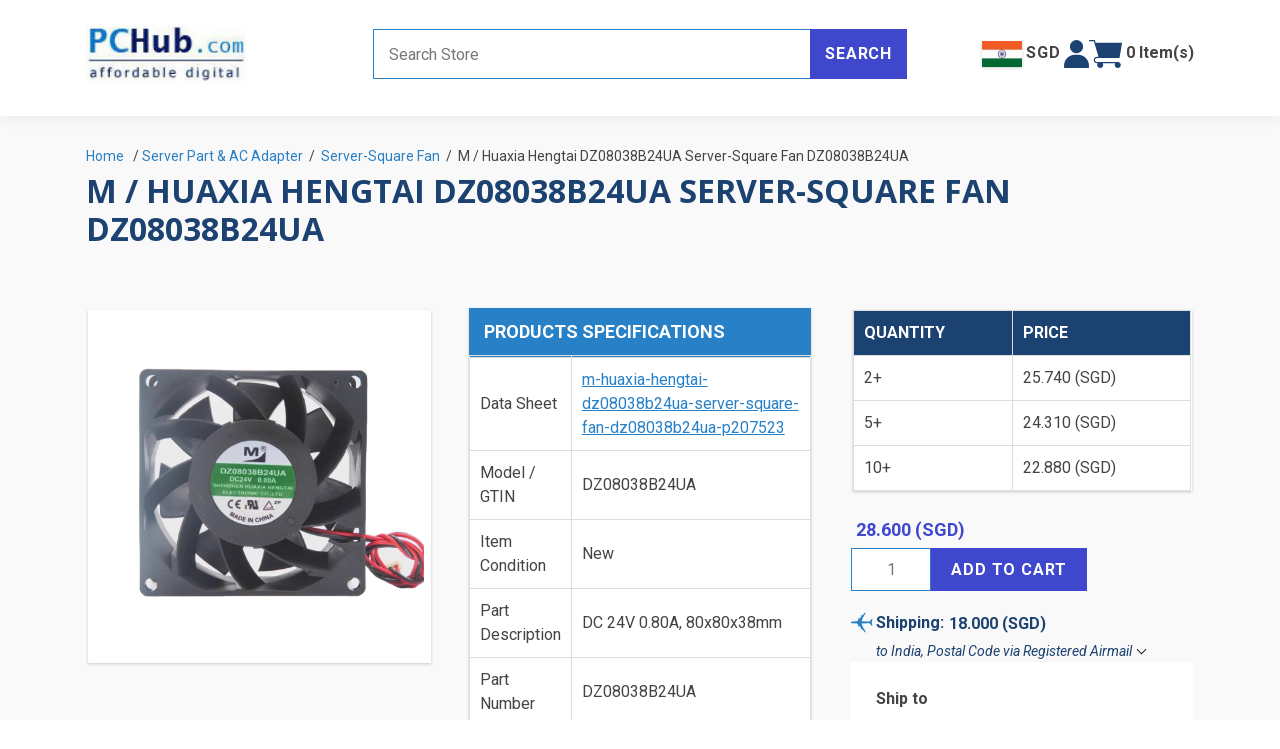

--- FILE ---
content_type: text/html; charset=utf-8
request_url: https://pchub.com/m-huaxia-hengtai-dz08038b24ua-server-square-fan-dz08038b24ua-p207523
body_size: 25451
content:


<!DOCTYPE html>
<html lang="en" dir="ltr" class="html-product-details-page">
<head>
    <title>DZ08038B24UA DZ08038B24UA. PcHub.com - Laptop parts , Laptop spares , Server parts &amp; Automation</title>
    <meta http-equiv="Content-type" content="text/html;charset=UTF-8" />
    <meta name="description" content="DC 24V 0.80A, 80x80x38mm DZ08038B24UA M / Huaxia Hengtai DZ08038B24UA 220V 0.10A, 110x110x25, 2W Server-Square Fan" />
    <meta name="keywords" content="DZ08038B24UA" />
    <meta name="generator" content="nopCommerce" />
    <meta name="viewport" content="width=device-width, initial-scale=1" />
    <meta property="og:type" content="product" />
<meta property="og:title" content="M / Huaxia Hengtai DZ08038B24UA Server-Square Fan DZ08038B24UA" />
<meta property="og:description" content="DC 24V 0.80A, 80x80x38mm DZ08038B24UA M / Huaxia Hengtai DZ08038B24UA 220V 0.10A, 110x110x25, 2W Server-Square Fan" />
<meta property="og:image" content="https://pchub.com/images/thumbs/0459890_m-huaxia-hengtai-dz08038b24ua-server-square-fan-dz08038b24ua_550.png" />
<meta property="og:image:url" content="https://pchub.com/images/thumbs/0459890_m-huaxia-hengtai-dz08038b24ua-server-square-fan-dz08038b24ua_550.png" />
<meta property="og:url" content="https://pchub.com/m-huaxia-hengtai-dz08038b24ua-server-square-fan-dz08038b24ua-p207523" />
<meta property="og:site_name" content="PcHub.com - Spare Parts for Laptops, Servers &amp; Automation" />
<meta property="twitter:card" content="summary" />
<meta property="twitter:site" content="PcHub.com - Spare Parts for Laptops, Servers &amp; Automation" />
<meta property="twitter:title" content="M / Huaxia Hengtai DZ08038B24UA Server-Square Fan DZ08038B24UA" />
<meta property="twitter:description" content="DC 24V 0.80A, 80x80x38mm DZ08038B24UA M / Huaxia Hengtai DZ08038B24UA 220V 0.10A, 110x110x25, 2W Server-Square Fan" />
<meta property="twitter:image" content="https://pchub.com/images/thumbs/0459890_m-huaxia-hengtai-dz08038b24ua-server-square-fan-dz08038b24ua_550.png" />
<meta property="twitter:url" content="https://pchub.com/m-huaxia-hengtai-dz08038b24ua-server-square-fan-dz08038b24ua-p207523" />

    



    <link rel="stylesheet" type="text/css" href="/lib_npm/jquery-ui-dist/jquery-ui.min.css?v=Rs_w-5iwyMGw2KnSrONrDw3mnQo" />
<link rel="stylesheet" type="text/css" href="/Themes/DefaultClean/Content/css/styles.css?v=X2sHpFHmGrwBlwXtQp-wI_SvV4M" />
<link rel="stylesheet" type="text/css" href="/Themes/DefaultClean/Content/css/simplebar.css?v=lEqRIc56qw6ThG8zHZSFpVQqBFA" />
<link rel="stylesheet" type="text/css" href="/Themes/DefaultClean/Content/css/owl.theme.default.min.css?v=2shwMdnr9lUf4t0WM1G8uNkfmYQ" />
<link rel="stylesheet" type="text/css" href="/Themes/DefaultClean/Content/css/owl.carousel.min.css?v=rqqSaDY_CMndrnHOximTDwMAY2g" />
<link rel="stylesheet" type="text/css" href="/Themes/DefaultClean/Content/css/bootstrap.min.css?v=uWpGye57ZCqDtqNJhvX_reEUhow" />
<link rel="stylesheet" type="text/css" href="/Themes/DefaultClean/Content/css/pchub_styles.css?v=ujacUm-5QHBIP_jwgPyUYhfCqEI" />
<link rel="stylesheet" type="text/css" href="/Themes/DefaultClean/Content/css/pchub_responsive.css?v=BWVe3t4c8xMroMmVsB8N2FzFkWc" />
<link rel="stylesheet" type="text/css" href="/lib_npm/magnific-popup/magnific-popup.css?v=0mkU5HApUs1fnhxhBVHPHxvlOhA" />
<link rel="stylesheet" type="text/css" href="/Plugins/panoRazzi.nopLunr/Content/noplunr/noplunr.css?v=m-C3aJ4ws3gL8deg1B4wSkc4GTc" />


    <!-- Global site tag (gtag.js) - Google Analytics -->
                <script async src='https://www.googletagmanager.com/gtag/js?id=AW-1070432230'></script>
                <script>
                  window.dataLayer = window.dataLayer || [];
                  function gtag(){dataLayer.push(arguments);}
                  gtag('js', new Date());

                  gtag('config', 'AW-1070432230');
                  
                  
                </script>

    
    
    
    
    
    
    <!--Powered by nopCommerce - https://www.nopCommerce.com-->
    
    
</head>
<body class="navigationOff">
    <input name="__RequestVerificationToken" type="hidden" value="CfDJ8HkkN42o0EhMnCKQxT1qjIedhm95ILy_hLz7KIuQUH5aMx8154Ig9JmxzfHEXNPMJumH-vZpVXobaUGpjNHguVSFmMAeCvgEGVD1evI11nXlaqaxJAhI8m-3Dj8UgYitj6509GgbAvJMmWrpRj5ocxM" />
    

<div class="ajax-loading-block-window" style="display: none">
</div>
<div id="dialog-notifications-success" title="Notification" style="display:none;">
</div>
<div id="dialog-notifications-error" title="Error" style="display:none;">
</div>
<div id="dialog-notifications-warning" title="Warning" style="display:none;">
</div>
<div id="bar-notification" class="bar-notification-container" data-close="Close">
</div>

<!--[if lte IE 8]>
    <div style="clear:both;height:59px;text-align:center;position:relative;">
        <a href="http://www.microsoft.com/windows/internet-explorer/default.aspx" target="_blank">
            <img src="/Themes/DefaultClean/Content/images/ie_warning.jpg" height="42" width="820" alt="You are using an outdated browser. For a faster, safer browsing experience, upgrade for free today." />
        </a>
    </div>
<![endif]-->

<div id="navbar-menu">
    


<div class="block">
    <div class="listbox border-bottom border-1">
        <ul class="list">
                <li><a href=/login>Login</a></li>
            <li><a href=/recentlyviewedproducts>Viewed Items</a></li>
            <li><a /wishlist>Wishlist</a></li>
            <li><a href="">Help - Find A Part</a></li>
        </ul>
    </div>
    <div class="listbox">
        <ul class="list">
            <li><a href="">Products</a> <a href="/catalog/productindex" class="text-link font-sm">view all</a></li>
            <li><a href="">Brand</a> <a href="/catalog/manufacturers" class="text-link font-sm">view all</a></li>
        </ul>
    </div>
    <div class="title">
        <strong>Categories</strong>
    </div>
    <div class="listbox" id="menu-items">
        <ul class="list">
                <li class="menu-item-popup-container">
                    <div class="d-flex justify-content-between align-items-start">
                        <a href="/laptop-spare-part-c6">Laptop Spare Part</a>
                            <span class="d-lg-none d-flex justify-content-center menu-toggle-button"><img src="/Themes/DefaultClean/Content/images/mobile-menu-toggle.svg" /></span>
                    </div>
                        <div class="row menu-item-popup gx-2">
                                <div class="col-lg-4">
                                    <div>
                                        <a href="/lcd-cable-c9">LCD &amp; LED Cable</a>
                                    </div>
                                </div>
                                <div class="col-lg-4">
                                    <div>
                                        <a href="/cover-casing-related-c13">Laptop Casing &amp; Cover</a>
                                    </div>
                                </div>
                                <div class="col-lg-4">
                                    <div>
                                        <a href="/main-motherboard-related-c14">Laptop Board &amp; Speaker</a>
                                    </div>
                                </div>
                                <div class="col-lg-4">
                                    <div>
                                        <a href="/hdd-caddy-adapter-c38">HDD Caddy / Adapter</a>
                                    </div>
                                </div>
                                <div class="col-lg-4">
                                    <div>
                                        <a href="/lcd-inverter-c43">LCD Inverter</a>
                                    </div>
                                </div>
                                <div class="col-lg-4">
                                    <div>
                                        <a href="/battery-cmos-resume-rtc-c48">Laptop-Cmos / Resume / RTC</a>
                                    </div>
                                </div>
                                <div class="col-lg-4">
                                    <div>
                                        <a href="/keyboard-c66">Keyboard</a>
                                    </div>
                                </div>
                                <div class="col-lg-4">
                                    <div>
                                        <a href="/various-item-c72">Laptop Various Item</a>
                                    </div>
                                </div>
                                <div class="col-lg-4">
                                    <div>
                                        <a href="/cooling-fan-c88">Cooling Fan</a>
                                    </div>
                                </div>
                                <div class="col-lg-4">
                                    <div>
                                        <a href="/drive-related-c163">Laptop Drive Related</a>
                                    </div>
                                </div>
                                <div class="col-lg-4">
                                    <div>
                                        <a href="/lcd-hinge-c291">LCD Hinge</a>
                                    </div>
                                </div>
                                <div class="col-lg-4">
                                    <div>
                                        <a href="/lcd-screens-c297">LCD &amp; LED Screens</a>
                                    </div>
                                </div>
                                <div class="col-lg-4">
                                    <div>
                                        <a href="/gadget-accessory-c369">Gadget &amp; Accessory</a>
                                    </div>
                                </div>
                                <div class="col-lg-4">
                                    <div>
                                        <a href="/oem-laptop-parts-c922">Laptop Parts-OEM</a>
                                    </div>
                                </div>
                                <div class="col-lg-4">
                                    <div>
                                        <a href="/cpu-c1402">CPU</a>
                                    </div>
                                </div>
                        </div>
                </li>
                <li class="menu-item-popup-container">
                    <div class="d-flex justify-content-between align-items-start">
                        <a href="/replacement-memory-hdd-c293">Replacement &amp; Memory &amp; HDD</a>
                            <span class="d-lg-none d-flex justify-content-center menu-toggle-button"><img src="/Themes/DefaultClean/Content/images/mobile-menu-toggle.svg" /></span>
                    </div>
                        <div class="row menu-item-popup gx-2">
                                <div class="col-lg-4">
                                    <div>
                                        <a href="/electronic-component-c579">Electronic Component</a>
                                    </div>
                                </div>
                                <div class="col-lg-4">
                                    <div>
                                        <a href="/jacks-dc-usb-others-c586">Jacks-DC, USB &amp; Others</a>
                                    </div>
                                </div>
                                <div class="col-lg-4">
                                    <div>
                                        <a href="/tool-handy-c593">Tool-Handy</a>
                                    </div>
                                </div>
                                <div class="col-lg-4">
                                    <div>
                                        <a href="/coms-resume-battery-c595">Battery-Resume &amp; Industrial Type</a>
                                    </div>
                                </div>
                                <div class="col-lg-4">
                                    <div>
                                        <a href="/tool-handy-electrical-c635">Tool- Handy &amp; Electrical</a>
                                    </div>
                                </div>
                                <div class="col-lg-4">
                                    <div>
                                        <a href="/industrial-plug-connector-c816">Industrial Plug &amp; Connector</a>
                                    </div>
                                </div>
                                <div class="col-lg-4">
                                    <div>
                                        <a href="/led-lcd-fittings-c936">LED &amp; LCD Fittings</a>
                                    </div>
                                </div>
                                <div class="col-lg-4">
                                    <div>
                                        <a href="/switch-series-c1076">Switch Series</a>
                                    </div>
                                </div>
                                <div class="col-lg-4">
                                    <div>
                                        <a href="/ssd-solid-state-disk-c1168">SSD Solid State Disk</a>
                                    </div>
                                </div>
                                <div class="col-lg-4">
                                    <div>
                                        <a href="/fuse-c1173">Fuse</a>
                                    </div>
                                </div>
                                <div class="col-lg-4">
                                    <div>
                                        <a href="/flat-cable-connector-socket-c1235">Flat Cable, Connector &amp; Socket</a>
                                    </div>
                                </div>
                                <div class="col-lg-4">
                                    <div>
                                        <a href="/projector-part-c1401">Projector Part</a>
                                    </div>
                                </div>
                                <div class="col-lg-4">
                                    <div>
                                        <a href="/hard-disk-drive-c1414">Hard Disk Drive</a>
                                    </div>
                                </div>
                                <div class="col-lg-4">
                                    <div>
                                        <a href="/memory-card-computer-ram-c1443">Memory Card &amp; Computer RAM</a>
                                    </div>
                                </div>
                        </div>
                </li>
                <li class="menu-item-popup-container">
                    <div class="d-flex justify-content-between align-items-start">
                        <a href="/server-part-ac-adapter-c349">Server Part &amp; AC Adapter</a>
                            <span class="d-lg-none d-flex justify-content-center menu-toggle-button"><img src="/Themes/DefaultClean/Content/images/mobile-menu-toggle.svg" /></span>
                    </div>
                        <div class="row menu-item-popup gx-2">
                                <div class="col-lg-4">
                                    <div>
                                        <a href="/ac-adapter-adjustable-c10">AC Adapter-Muilti Tips</a>
                                    </div>
                                </div>
                                <div class="col-lg-4">
                                    <div>
                                        <a href="/desktop-case-cover-c332">Server-Case / Cover</a>
                                    </div>
                                </div>
                                <div class="col-lg-4">
                                    <div>
                                        <a href="/ac-adapter-5v-12v-c345">AC Adapter 5V-12V</a>
                                    </div>
                                </div>
                                <div class="col-lg-4">
                                    <div>
                                        <a href="/ac-adapter-13v-19v-c346">AC Adapter 13V-19V</a>
                                    </div>
                                </div>
                                <div class="col-lg-4">
                                    <div>
                                        <a href="/ac-adapter-20v-above-c347">AC Adapter 20V &amp; Above</a>
                                    </div>
                                </div>
                                <div class="col-lg-4">
                                    <div>
                                        <a href="/server-card-board-c382">Server-Card &amp; Board</a>
                                    </div>
                                </div>
                                <div class="col-lg-4">
                                    <div>
                                        <a href="/server-oem-fan-c387">Server-OEM Fan</a>
                                    </div>
                                </div>
                                <div class="col-lg-4">
                                    <div>
                                        <a href="/dc-power-inverter-c495">DC Power Inverter</a>
                                    </div>
                                </div>
                                <div class="col-lg-4">
                                    <div>
                                        <a href="/camera-ac-adapter-c627">AC Adapter-Camera</a>
                                    </div>
                                </div>
                                <div class="col-lg-4">
                                    <div>
                                        <a href="/server-blower-fan-c640">Server-Blower Fan</a>
                                    </div>
                                </div>
                                <div class="col-lg-4">
                                    <div>
                                        <a href="/server-square-fan-c656">Server-Square Fan</a>
                                    </div>
                                </div>
                                <div class="col-lg-4">
                                    <div>
                                        <a href="/ac-adapter-compatible-c659">AC Adapter-Compatible</a>
                                    </div>
                                </div>
                                <div class="col-lg-4">
                                    <div>
                                        <a href="/server-round-fan-c676">Server-Round Fan</a>
                                    </div>
                                </div>
                                <div class="col-lg-4">
                                    <div>
                                        <a href="/server-other-parts-c911">Server-Various Cable</a>
                                    </div>
                                </div>
                                <div class="col-lg-4">
                                    <div>
                                        <a href="/ac-cord-plug-converter-c1047">AC Cord Plug &amp; Converter</a>
                                    </div>
                                </div>
                                <div class="col-lg-4">
                                    <div>
                                        <a href="/ac-adapter-built-in-c1093">AC Adapter (Built-In)</a>
                                    </div>
                                </div>
                                <div class="col-lg-4">
                                    <div>
                                        <a href="/server-frameless-gpu-fan-c1225">Server-Frameless / GPU Fan</a>
                                    </div>
                                </div>
                                <div class="col-lg-4">
                                    <div>
                                        <a href="/server-power-supply-c1320">Server-Power Supply</a>
                                    </div>
                                </div>
                                <div class="col-lg-4">
                                    <div>
                                        <a href="/ac-adapter-5v-usb-c1383">AC Adapter 5V- USB</a>
                                    </div>
                                </div>
                                <div class="col-lg-4">
                                    <div>
                                        <a href="/server-heatsink-c1386">Server-Heatsink</a>
                                    </div>
                                </div>
                                <div class="col-lg-4">
                                    <div>
                                        <a href="/dc-tip-converter-replacement-c1468">DC Tip Converter &amp; Replacement</a>
                                    </div>
                                </div>
                        </div>
                </li>
        </ul>
    </div>
</div>


</div>
<div class="vertical-overlay"></div>
<div class="master-wrapper-page">
    



<header class="py-4" id="header">
    <div class="container pb-2">
        <div class="row align-items-center">
            <div class="col-lg-3 col-5 order-lg-1">
                <div class="header-logo">
                    <button type="button" class="btn d-inline-block d-lg-none" id="navbar-toggle">
                        <span class="hamburger-icon open">
                            <svg xmlns="http://www.w3.org/2000/svg" viewBox="0 0 49.25 51.97">
                                <rect class="cls-1" width="49.25" height="9.88" />
                                <rect class="cls-1" y="21.04" width="49.25" height="9.89" />
                                <rect class="cls-1" y="42.09" width="49.25" height="9.89" />
                            </svg>
                        </span>
                    </button>
                    <a href="/">
    <img title="" alt="PcHub.com - Spare Parts for Laptops, Servers &amp; Automation" src="https://www.pchub.com/images/thumbs/0392913_0390607_0.jpeg">
</a>
                </div>
            </div>
            <div class="col-lg-6 col-12 order-lg-2 order-last pt-2 pt-lg-0">
                <div class="search-box store-search-box">
                    <form method="get" id="small-search-box-form" action="/search">
        <input type="text" class="search-box-text" id="small-searchterms" autocomplete="off" name="q" placeholder="Search Store" aria-label="Search store" />
        <button type="submit" class="button-1 search-box-button">Search</button>
        <div class="search-help-popup" id="quick-search-help-popup" style="display: none;">
            <h3>Cannot find the part? </h3>
            <button type="button" class="button-1 see-help-button">See Help</button>
            <button type="button" class="button-1 email-us-button">Email Us</button>
        </div>
            
            




    <div id="search-box">
        
        <script defer src="https://cdn.jsdelivr.net/npm/alpinejs@3.14.1/dist/cdn.min.js" type="text/javascript"></script>
        <script type="text/javascript">

            document.addEventListener("DOMContentLoaded", function() {
                let checkAutocomplete = setInterval(function() {
                    if ($("#small-searchterms").data("uiAutocomplete")) { // Check if initialized
                        $("#small-searchterms").autocomplete("disable");
                        clearInterval(checkAutocomplete); // Stop checking
                    }
                }, 100); // Check every 100ms
            });

            document.addEventListener("alpine:init", () => {
                Alpine.data('searchResults', () => ({
                    results: [],

                    show: false,

                    searchText: "",

                    quickSearch: "",

                    viewAllResultsUrl: "",

                    message: "",

                    autocompleteFocused: false,

                    searchBoxFocused: false,

                    updateResultHtml: function () {
                        var self = this;

                        self.results = [];
                        self.show = false;
                        self.message = "";

                        var postData = {
                            term: self.searchText
                        };

                        if (self.searchText !== "") {
                            self.message = "Searching...";
                            self.show = true;
                            $.ajax({
                                // cache: false,
                                type: "GET",
                                contentType: "application/json",
                                url: "/catalog/searchtermautocomplete",
                                data: postData
                                // success: function (data, textStatus, jqXHR) {

                                // },
                                // error: function (jqXHR, textStatus, errorThrown) {

                                // }
                            })
                                .then(data => {
                                    if (data.error === undefined) {
                                        if (data.QuickSearchResults.reduce((n, {FoundResultsCount}) => n + FoundResultsCount, 0) > 0)
                                        {
                                            self.results = data.QuickSearchResults;
                                            console.log(this.results);
                                            self.message = "";
                                        }
                                        else {
                                            self.message = "No result found. Please try other keywords";
                                        }
                                        var resultCount = data.length;

                                    }
                                    else {
                                        self.message = "Type more to search...";
                                        self.show = true;
                                    }
                                });

                            self.viewAllResultsUrl = "/search" + "?q=" + self.searchText;
                            // self.quickSearch = ``
                        }
                        else {
                            self.quickSearch = "";
                        }

                    },

                    closeResult: function () {
                        this.searchText = "";
                        this.items = [];
                        this.show = false;
                    }
                }));


                var searchTextEle = $("#small-searchterms");
                searchTextEle.attr("x-model", "searchText");
                searchTextEle.attr("x-on:input.debounce.500ms", "updateResultHtml");
                searchTextEle.attr("x-on:input", "show = false");
                searchTextEle.attr("x-on:keydown.backspace", "show = false");


                // var searchBoxEle = $(".search-box") ?? $("#search-box").parent().parent();
                var searchBoxEle = $("#small-searchterms").parent() ?? $("#search-box").parent().parent();

                searchBoxEle.attr("x-data", "searchResults");
                searchBoxEle.attr("x-on:focusin", "searchBoxFocused = true");
                searchBoxEle.attr("x-on:focusout", "searchBoxFocused = false");

                if (searchBoxEle.css("position") == "static")
                    searchBoxEle.css("position", "relative"); //TODO

                searchBoxEle.append('<div id="noplunr-quick-search" class="noplunr-search-results-popup" x-show="show && (searchBoxFocused || autocompleteFocused)" x-on:mouseenter="autocompleteFocused = true" x-on:mouseleave="autocompleteFocused = false"><span x-text="message"></span><template x-for="group in results"><template x-if="group.Results.length > 0"><div class="noplunr-search-result-group"><div class="noplunr-search-result-group-header"><h4 x-text="group.EntityName"></h4><template x-if="group.EntityName === \'Product\'"><a :href="viewAllResultsUrl" x-text="\'View all \' + group.FoundResultsCount + \' results\' "></a></template></div><div class="noplunr-search-results-box"><template x-for="entity in group.Results"><div class="noplunr-item-box"><div class="noplunr-product-item"><div class="noplunr-picture"><template x-if="entity.productpictureurl !== undefined"><a :href="entity.producturl"><img :src="entity.productpictureurl" /></a></template><template x-if="entity.productpictureurl === undefined">@{var picture = default(PictureModel);}<a :href="entity.producturl"><img src="@picture.ImageUrl" /></a></template> </div><div class="noplunr-details"><h2 class="noplunr-product-title"><a :href="entity.producturl" x-text="entity.label"></a></h2></div></div></div></template></div></div></template></template></div>');

                const updatePosition = function () {
                    // var newSearchBoxEle = $(".search-box") ?? $("#search-box").parent().parent();
                    var newSearchBoxEle = $("#small-searchterms").parent() ?? $("#search-box").parent().parent();

                    if (newSearchBoxEle.css("position") == "static")
                        newSearchBoxEle.css("position", "relative"); //TODO

                    const element = $("#noplunr-quick-search");

                    // Set the position of the autocomplete box to be directly below the search-box
                    element.css("top", newSearchBoxEle.innerHeight() + 'px'); // Place it below the search box

                    // reset all first
                    element.css("left", '');
                    element.css("bottom", '');
                    element.css("right", '');
                    element.css("width", '');

                    var originalStyle = newSearchBoxEle.attr('style') || "";

                    newSearchBoxEle.css("display", "block");
                    const searchBoxRect = newSearchBoxEle.offset();
                    newSearchBoxEle.attr("style", originalStyle);

                    // check if left side or right side, then set default position
                    if (searchBoxRect.left + element.innerWidth() / 2 < window.innerWidth / 2){
                        element.css("left", "0");
                    }
                    else {
                        element.css("right", "0");
                    }

                    originalStyle = element.attr('style');

                    element.css("display", "block");
                    const rect = element.offset(); // Get the position of the element
                    element.attr("style", originalStyle);

                    // // Check if part of the element is cut off from the top of the viewport
                    // if (rect.top < 0) {
                    //     // If the top of the element is above the viewport, move it down
                    //     element.style.top = '0px'; // Adjust to desired position
                    // }
                    // Check if part of the element is cut off from the left or right side

                    if (rect.left < 0 || rect.right > window.innerWidth) {
                        element.css("left", 0 - newSearchBoxEle.offset().left + 'px'); // Adjust this to desired position

                        // get new rect
                        const newRect = element.offset();
                        if (newRect.left < 0 || newRect.right > window.innerWidth) {
                            element.css("width", window.innerWidth + 'px');
                        }
                    }
                }

                // document.addEventListener("DOMContentLoaded", function () {
                //     updatePosition();
                // });

                // Create a ResizeObserver to monitor changes to the viewport size
                const resizeObserver = new ResizeObserver(() => {
                    updatePosition(); // Update position whenever the viewport size changes
                });
                // element.style.top = (parseInt(element.style.top, 10) + searchBoxEle.innerHeight()) + 'px';
                resizeObserver.observe(document.body);
                resizeObserver.observe(document.getElementById("small-searchterms"));
            })
        </script>
    </div>
</form>
                </div>
            </div>
            <div class="col-lg-3 col-7 order-lg-3">
				<div class="header-links-right align-items-center">
					


<div class="settings" id="country-selection-link" style="position: relative;">
	<button data-bs-toggle="modal" data-bs-target="#settingsModal" class="selected-country"><img src="/Themes/DefaultClean/Content/images/flags/in.jpg" /><b class="ms-1">SGD</b></button>
    <div id="flyout-country-selection" class="flyout-cart">
        <div class="mini-shopping-cart">
            <div class="count">
                We are showing you items that ship to <b>India</b>. To see items that ship to a different country, change your country.
            </div>
            <div class="buttons">
                <button type="button" class="button-1 cart-button" id="dismiss-flyout-country-selection">Dismiss</button>
                <button type="button" class="button-1 checkout-button" data-bs-toggle="modal" data-bs-target="#settingsModal">Change Country</button>
            </div>
        </div>
    </div>

    <!-- Modal -->
	<div class="modal fade" id="settingsModal" tabindex="-1" aria-labelledby="settingsModalLabel" aria-hidden="true">
		<div class="modal-dialog modal-dialog-centered modal-xl ">
			<div class="modal-content bg-light-grey p-2">
				<div class="modal-header border-0 pb-0">
                    <h2 class="modal-title subheading color-dark-blue" id="settingsModalLabel">Settings</h2>
					<span class="btn-close cursor-pointer" data-bs-dismiss="modal" aria-label="Close"></span>
				</div>
				<form method="post" action="/Common/SetSettings">
					<div class="modal-body">
						<div class="row">
							<div class="col-lg-6 col-xl-8">
                                <h3 class="font-md">Select Your Country/Region</h3>
								<div class="block mb-3 p-3">
									<div class="countries">
										<input type="hidden" id="selected-country" name="countryId"/>
										<ul class="country-item row gx-2 ps-0">
												<li class="col-4 color-blue" data-countryId="1">United States</li> 												<li class="col-4 color-blue" data-countryId="239">Afghanistan</li> 												<li class="col-4 color-blue" data-countryId="212">Albania</li> 												<li class="col-4 color-blue" data-countryId="211">Algeria</li> 												<li class="col-4 color-blue" data-countryId="210">American Samoa</li> 												<li class="col-4 color-blue" data-countryId="195">Andorra</li> 												<li class="col-4 color-blue" data-countryId="183">Angola</li> 												<li class="col-4 color-blue" data-countryId="184">Anguilla</li> 												<li class="col-4 color-blue" data-countryId="185">Antarctica</li> 												<li class="col-4 color-blue" data-countryId="186">Antigua and Barbuda</li> 												<li class="col-4 color-blue" data-countryId="154">Argentina</li> 												<li class="col-4 color-blue" data-countryId="155">Armenia</li> 												<li class="col-4 color-blue" data-countryId="156">Aruba</li> 												<li class="col-4 color-blue" data-countryId="157">Australia</li> 												<li class="col-4 color-blue" data-countryId="158">Austria</li> 												<li class="col-4 color-blue" data-countryId="159">Azerbaijan</li> 												<li class="col-4 color-blue" data-countryId="160">Bahamas</li> 												<li class="col-4 color-blue" data-countryId="187">Bahrain</li> 												<li class="col-4 color-blue" data-countryId="161">Bangladesh</li> 												<li class="col-4 color-blue" data-countryId="188">Barbados</li> 												<li class="col-4 color-blue" data-countryId="162">Belarus</li> 												<li class="col-4 color-blue" data-countryId="163">Belgium</li> 												<li class="col-4 color-blue" data-countryId="164">Belize</li> 												<li class="col-4 color-blue" data-countryId="189">Benin</li> 												<li class="col-4 color-blue" data-countryId="166">Bermuda</li> 												<li class="col-4 color-blue" data-countryId="190">Bhutan</li> 												<li class="col-4 color-blue" data-countryId="179">Bolivia</li> 												<li class="col-4 color-blue" data-countryId="167">Bosnia and Herzegowina</li> 												<li class="col-4 color-blue" data-countryId="191">Botswana</li> 												<li class="col-4 color-blue" data-countryId="192">Bouvet Island</li> 												<li class="col-4 color-blue" data-countryId="168">Brazil</li> 												<li class="col-4 color-blue" data-countryId="193">British Indian Ocean Territory</li> 												<li class="col-4 color-blue" data-countryId="194">Brunei Darussalam</li> 												<li class="col-4 color-blue" data-countryId="169">Bulgaria</li> 												<li class="col-4 color-blue" data-countryId="196">Burkina Faso</li> 												<li class="col-4 color-blue" data-countryId="209">Burundi</li> 												<li class="col-4 color-blue" data-countryId="197">Cambodia</li> 												<li class="col-4 color-blue" data-countryId="198">Cameroon</li> 												<li class="col-4 color-blue" data-countryId="153">Canada</li> 												<li class="col-4 color-blue" data-countryId="199">Cape Verde</li> 												<li class="col-4 color-blue" data-countryId="170">Cayman Islands</li> 												<li class="col-4 color-blue" data-countryId="200">Central African Republic</li> 												<li class="col-4 color-blue" data-countryId="201">Chad</li> 												<li class="col-4 color-blue" data-countryId="171">Chile</li> 												<li class="col-4 color-blue" data-countryId="172">China</li> 												<li class="col-4 color-blue" data-countryId="202">Christmas Island</li> 												<li class="col-4 color-blue" data-countryId="203">Cocos (Keeling) Islands</li> 												<li class="col-4 color-blue" data-countryId="173">Colombia</li> 												<li class="col-4 color-blue" data-countryId="204">Comoros</li> 												<li class="col-4 color-blue" data-countryId="205">Congo</li> 												<li class="col-4 color-blue" data-countryId="206">Congo (Democratic Republic of the)</li> 												<li class="col-4 color-blue" data-countryId="207">Cook Islands</li> 												<li class="col-4 color-blue" data-countryId="174">Costa Rica</li> 												<li class="col-4 color-blue" data-countryId="208">Cote D&#x27;Ivoire</li> 												<li class="col-4 color-blue" data-countryId="175">Croatia</li> 												<li class="col-4 color-blue" data-countryId="176">Cuba</li> 												<li class="col-4 color-blue" data-countryId="177">Cyprus</li> 												<li class="col-4 color-blue" data-countryId="178">Czech Republic</li> 												<li class="col-4 color-blue" data-countryId="152">Denmark</li> 												<li class="col-4 color-blue" data-countryId="122">Djibouti</li> 												<li class="col-4 color-blue" data-countryId="240">Dominica</li> 												<li class="col-4 color-blue" data-countryId="165">Dominican Republic</li> 												<li class="col-4 color-blue" data-countryId="151">East Timor</li> 												<li class="col-4 color-blue" data-countryId="135">Ecuador</li> 												<li class="col-4 color-blue" data-countryId="123">Egypt</li> 												<li class="col-4 color-blue" data-countryId="121">El Salvador</li> 												<li class="col-4 color-blue" data-countryId="119">Equatorial Guinea</li> 												<li class="col-4 color-blue" data-countryId="32">Eritrea</li> 												<li class="col-4 color-blue" data-countryId="33">Estonia</li> 												<li class="col-4 color-blue" data-countryId="34">Ethiopia</li> 												<li class="col-4 color-blue" data-countryId="35">Falkland Islands (Malvinas)</li> 												<li class="col-4 color-blue" data-countryId="36">Faroe Islands</li> 												<li class="col-4 color-blue" data-countryId="37">Fiji</li> 												<li class="col-4 color-blue" data-countryId="124">Finland</li> 												<li class="col-4 color-blue" data-countryId="125">France</li> 												<li class="col-4 color-blue" data-countryId="38">French Guiana</li> 												<li class="col-4 color-blue" data-countryId="39">French Polynesia</li> 												<li class="col-4 color-blue" data-countryId="40">French Southern Territories</li> 												<li class="col-4 color-blue" data-countryId="41">Gabon</li> 												<li class="col-4 color-blue" data-countryId="42">Gambia</li> 												<li class="col-4 color-blue" data-countryId="126">Georgia</li> 												<li class="col-4 color-blue" data-countryId="127">Germany</li> 												<li class="col-4 color-blue" data-countryId="43">Ghana</li> 												<li class="col-4 color-blue" data-countryId="128">Gibraltar</li> 												<li class="col-4 color-blue" data-countryId="129">Greece</li> 												<li class="col-4 color-blue" data-countryId="45">Greenland</li> 												<li class="col-4 color-blue" data-countryId="58">Grenada</li> 												<li class="col-4 color-blue" data-countryId="46">Guadeloupe</li> 												<li class="col-4 color-blue" data-countryId="47">Guam</li> 												<li class="col-4 color-blue" data-countryId="130">Guatemala</li> 												<li class="col-4 color-blue" data-countryId="48">Guinea</li> 												<li class="col-4 color-blue" data-countryId="49">Guinea-bissau</li> 												<li class="col-4 color-blue" data-countryId="50">Guyana</li> 												<li class="col-4 color-blue" data-countryId="51">Haiti</li> 												<li class="col-4 color-blue" data-countryId="52">Heard and Mc Donald Islands</li> 												<li class="col-4 color-blue" data-countryId="53">Honduras</li> 												<li class="col-4 color-blue" data-countryId="131">Hong Kong</li> 												<li class="col-4 color-blue" data-countryId="132">Hungary</li> 												<li class="col-4 color-blue" data-countryId="54">Iceland</li> 												<li class="col-4 color-blue" data-countryId="133">India</li> 												<li class="col-4 color-blue" data-countryId="134">Indonesia</li> 												<li class="col-4 color-blue" data-countryId="55">Iran (Islamic Republic of)</li> 												<li class="col-4 color-blue" data-countryId="56">Iraq</li> 												<li class="col-4 color-blue" data-countryId="136">Ireland</li> 												<li class="col-4 color-blue" data-countryId="149">Israel</li> 												<li class="col-4 color-blue" data-countryId="137">Italy</li> 												<li class="col-4 color-blue" data-countryId="138">Jamaica</li> 												<li class="col-4 color-blue" data-countryId="139">Japan</li> 												<li class="col-4 color-blue" data-countryId="140">Jordan</li> 												<li class="col-4 color-blue" data-countryId="141">Kazakhstan</li> 												<li class="col-4 color-blue" data-countryId="57">Kenya</li> 												<li class="col-4 color-blue" data-countryId="31">Kiribati</li> 												<li class="col-4 color-blue" data-countryId="44">Korea</li> 												<li class="col-4 color-blue" data-countryId="142">Korea, Democratic People&#x27;s Republic of</li> 												<li class="col-4 color-blue" data-countryId="143">Kuwait</li> 												<li class="col-4 color-blue" data-countryId="30">Kyrgyzstan</li> 												<li class="col-4 color-blue" data-countryId="14">Lao People&#x27;s Democratic Republic</li> 												<li class="col-4 color-blue" data-countryId="2">Latvia</li> 												<li class="col-4 color-blue" data-countryId="3">Lebanon</li> 												<li class="col-4 color-blue" data-countryId="4">Lesotho</li> 												<li class="col-4 color-blue" data-countryId="5">Liberia</li> 												<li class="col-4 color-blue" data-countryId="6">Libyan Arab Jamahiriya</li> 												<li class="col-4 color-blue" data-countryId="7">Liechtenstein</li> 												<li class="col-4 color-blue" data-countryId="8">Lithuania</li> 												<li class="col-4 color-blue" data-countryId="9">Luxembourg</li> 												<li class="col-4 color-blue" data-countryId="10">Macau</li> 												<li class="col-4 color-blue" data-countryId="11">Macedonia</li> 												<li class="col-4 color-blue" data-countryId="12">Madagascar</li> 												<li class="col-4 color-blue" data-countryId="13">Malawi</li> 												<li class="col-4 color-blue" data-countryId="144">Malaysia</li> 												<li class="col-4 color-blue" data-countryId="15">Maldives</li> 												<li class="col-4 color-blue" data-countryId="28">Mali</li> 												<li class="col-4 color-blue" data-countryId="16">Malta</li> 												<li class="col-4 color-blue" data-countryId="17">Marshall Islands</li> 												<li class="col-4 color-blue" data-countryId="18">Martinique</li> 												<li class="col-4 color-blue" data-countryId="19">Mauritania</li> 												<li class="col-4 color-blue" data-countryId="20">Mauritius</li> 												<li class="col-4 color-blue" data-countryId="21">Mayotte</li> 												<li class="col-4 color-blue" data-countryId="145">Mexico</li> 												<li class="col-4 color-blue" data-countryId="22">Micronesia</li> 												<li class="col-4 color-blue" data-countryId="23">Moldova</li> 												<li class="col-4 color-blue" data-countryId="24">Monaco</li> 												<li class="col-4 color-blue" data-countryId="25">Mongolia</li> 												<li class="col-4 color-blue" data-countryId="26">Montenegro</li> 												<li class="col-4 color-blue" data-countryId="27">Montserrat</li> 												<li class="col-4 color-blue" data-countryId="29">Morocco</li> 												<li class="col-4 color-blue" data-countryId="59">Mozambique</li> 												<li class="col-4 color-blue" data-countryId="60">Myanmar</li> 												<li class="col-4 color-blue" data-countryId="61">Namibia</li> 												<li class="col-4 color-blue" data-countryId="92">Nauru</li> 												<li class="col-4 color-blue" data-countryId="93">Nepal</li> 												<li class="col-4 color-blue" data-countryId="146">Netherlands</li> 												<li class="col-4 color-blue" data-countryId="94">Netherlands Antilles</li> 												<li class="col-4 color-blue" data-countryId="95">New Caledonia</li> 												<li class="col-4 color-blue" data-countryId="147">New Zealand</li> 												<li class="col-4 color-blue" data-countryId="96">Nicaragua</li> 												<li class="col-4 color-blue" data-countryId="97">Niger</li> 												<li class="col-4 color-blue" data-countryId="98">Nigeria</li> 												<li class="col-4 color-blue" data-countryId="99">Niue</li> 												<li class="col-4 color-blue" data-countryId="100">Norfolk Island</li> 												<li class="col-4 color-blue" data-countryId="101">Northern Mariana Islands</li> 												<li class="col-4 color-blue" data-countryId="148">Norway</li> 												<li class="col-4 color-blue" data-countryId="102">Oman</li> 												<li class="col-4 color-blue" data-countryId="150">Pakistan</li> 												<li class="col-4 color-blue" data-countryId="103">Palau</li> 												<li class="col-4 color-blue" data-countryId="180">Palestine</li> 												<li class="col-4 color-blue" data-countryId="104">Panama</li> 												<li class="col-4 color-blue" data-countryId="105">Papua New Guinea</li> 												<li class="col-4 color-blue" data-countryId="181">Paraguay</li> 												<li class="col-4 color-blue" data-countryId="182">Peru</li> 												<li class="col-4 color-blue" data-countryId="213">Philippines</li> 												<li class="col-4 color-blue" data-countryId="106">Pitcairn</li> 												<li class="col-4 color-blue" data-countryId="214">Poland</li> 												<li class="col-4 color-blue" data-countryId="215">Portugal</li> 												<li class="col-4 color-blue" data-countryId="216">Puerto Rico</li> 												<li class="col-4 color-blue" data-countryId="217">Qatar</li> 												<li class="col-4 color-blue" data-countryId="107">Reunion</li> 												<li class="col-4 color-blue" data-countryId="218">Romania</li> 												<li class="col-4 color-blue" data-countryId="219">Russian Federation</li> 												<li class="col-4 color-blue" data-countryId="108">Rwanda</li> 												<li class="col-4 color-blue" data-countryId="109">Saint Kitts and Nevis</li> 												<li class="col-4 color-blue" data-countryId="110">Saint Lucia</li> 												<li class="col-4 color-blue" data-countryId="111">Saint Vincent and the Grenadines</li> 												<li class="col-4 color-blue" data-countryId="112">Samoa</li> 												<li class="col-4 color-blue" data-countryId="113">San Marino</li> 												<li class="col-4 color-blue" data-countryId="114">Sao Tome and Principe</li> 												<li class="col-4 color-blue" data-countryId="220">Saudi Arabia</li> 												<li class="col-4 color-blue" data-countryId="115">Senegal</li> 												<li class="col-4 color-blue" data-countryId="238">Serbia</li> 												<li class="col-4 color-blue" data-countryId="116">Seychelles</li> 												<li class="col-4 color-blue" data-countryId="117">Sierra Leone</li> 												<li class="col-4 color-blue" data-countryId="221">Singapore</li> 												<li class="col-4 color-blue" data-countryId="222">Slovakia (Slovak Republic)</li> 												<li class="col-4 color-blue" data-countryId="223">Slovenia</li> 												<li class="col-4 color-blue" data-countryId="118">Solomon Islands</li> 												<li class="col-4 color-blue" data-countryId="91">Somalia</li> 												<li class="col-4 color-blue" data-countryId="224">South Africa</li> 												<li class="col-4 color-blue" data-countryId="90">South Georgia &amp; South Sandwich Islands</li> 												<li class="col-4 color-blue" data-countryId="89">South Sudan</li> 												<li class="col-4 color-blue" data-countryId="225">Spain</li> 												<li class="col-4 color-blue" data-countryId="74">Sri Lanka</li> 												<li class="col-4 color-blue" data-countryId="62">St. Helena</li> 												<li class="col-4 color-blue" data-countryId="63">St. Pierre and Miquelon</li> 												<li class="col-4 color-blue" data-countryId="64">Sudan</li> 												<li class="col-4 color-blue" data-countryId="65">Suriname</li> 												<li class="col-4 color-blue" data-countryId="66">Svalbard and Jan Mayen Islands</li> 												<li class="col-4 color-blue" data-countryId="67">Swaziland</li> 												<li class="col-4 color-blue" data-countryId="226">Sweden</li> 												<li class="col-4 color-blue" data-countryId="227">Switzerland</li> 												<li class="col-4 color-blue" data-countryId="68">Syrian Arab Republic</li> 												<li class="col-4 color-blue" data-countryId="228">Taiwan</li> 												<li class="col-4 color-blue" data-countryId="69">Tajikistan</li> 												<li class="col-4 color-blue" data-countryId="70">Tanzania</li> 												<li class="col-4 color-blue" data-countryId="229">Thailand</li> 												<li class="col-4 color-blue" data-countryId="71">Togo</li> 												<li class="col-4 color-blue" data-countryId="72">Tokelau</li> 												<li class="col-4 color-blue" data-countryId="73">Tonga</li> 												<li class="col-4 color-blue" data-countryId="75">Trinidad and Tobago</li> 												<li class="col-4 color-blue" data-countryId="88">Tunisia</li> 												<li class="col-4 color-blue" data-countryId="230">Turkey</li> 												<li class="col-4 color-blue" data-countryId="76">Turkmenistan</li> 												<li class="col-4 color-blue" data-countryId="77">Turks and Caicos Islands</li> 												<li class="col-4 color-blue" data-countryId="78">Tuvalu</li> 												<li class="col-4 color-blue" data-countryId="79">Uganda</li> 												<li class="col-4 color-blue" data-countryId="231">Ukraine</li> 												<li class="col-4 color-blue" data-countryId="232">United Arab Emirates</li> 												<li class="col-4 color-blue" data-countryId="233">United Kingdom</li> 												<li class="col-4 color-blue" data-countryId="234">United States minor outlying islands</li> 												<li class="col-4 color-blue" data-countryId="235">Uruguay</li> 												<li class="col-4 color-blue" data-countryId="236">Uzbekistan</li> 												<li class="col-4 color-blue" data-countryId="80">Vanuatu</li> 												<li class="col-4 color-blue" data-countryId="81">Vatican City State (Holy See)</li> 												<li class="col-4 color-blue" data-countryId="237">Venezuela</li> 												<li class="col-4 color-blue" data-countryId="82">Viet Nam</li> 												<li class="col-4 color-blue" data-countryId="83">Virgin Islands (British)</li> 												<li class="col-4 color-blue" data-countryId="84">Virgin Islands (U.S.)</li> 												<li class="col-4 color-blue" data-countryId="85">Wallis and Futuna Islands</li> 												<li class="col-4 color-blue" data-countryId="86">Western Sahara</li> 												<li class="col-4 color-blue" data-countryId="87">Yemen</li> 												<li class="col-4 color-blue" data-countryId="120">Zambia</li> 												<li class="col-4 color-blue" data-countryId="241">Zimbabwe</li> 										</ul>
									</div>
								</div>
							</div>
							<div class="col-lg-6 col-xl-4">
                                <h3 class="font-md">Other Options</h3>
								<div class="block mb-3 p-3">
										<div class="languages">
											<input type="hidden" id="selected-language" name="langId" />
											<b class="mb-2">Language</b>
											<div class="row button-row g-2 mb-4">
													<div class="col-4 language-item">
														<span class="button-1 outline-button font-dim" data-languageId="1">English</span> 
													</div>
											</div>
										</div>
										<div class="currencies">
											<input type="hidden" id="selected-currency" name="customercurrency" />
											<b class="mb-2">Currency</b>
											<div class="row button-row g-2">
													<div class="col-4 currency-item">
														<span type="button" class="button-1 outline-button font-dim" data-currencyId="1">USD</span> 
													</div>
													<div class="col-4 currency-item">
														<span type="button" class="button-1 outline-button font-dim" data-currencyId="6">EUR</span> 
													</div>
													<div class="col-4 currency-item">
														<span type="button" class="button-1 outline-button font-dim" data-currencyId="3">GBP</span> 
													</div>
													<div class="col-4 currency-item">
														<span type="button" class="button-1 outline-button font-dim" data-currencyId="4">CAD</span> 
													</div>
													<div class="col-4 currency-item">
														<span type="button" class="button-1 outline-button font-dim" data-currencyId="2">AUD</span> 
													</div>
													<div class="col-4 currency-item">
														<span type="button" class="button-1 outline-button font-dim" data-currencyId="8">JPY</span> 
													</div>
													<div class="col-4 currency-item">
														<span type="button" class="button-1 outline-button font-dim" data-currencyId="12">SGD</span> 
													</div>
													<div class="col-4 currency-item">
														<span type="button" class="button-1 outline-button font-dim" data-currencyId="5">CNY</span> 
													</div>
													<div class="col-4 currency-item">
														<span type="button" class="button-1 outline-button font-dim" data-currencyId="11">INR</span> 
													</div>
											</div>
										</div>
								</div>
								<div class="d-flex justify-content-end">
									<input type="submit" id="update-btn" class="button-1 font-dim" value="Update">
									<input type="button" id="dismiss-modal-btn" class="button-1 ms-2 font-dim" data-bs-dismiss="modal" value="Cancel">
								</div>
							</div>
								<div class="mt-3">
									    <div class="topic-block">
        <div class="topic-block-body">
            <h2 class="subheading-18">Summary</h2>
<div class="row">
<div class="col-sm-4"><strong class="font-sm">Payment Types</strong>
<p class="font-dim">Credit account for qualified institutions and businesses<br />Payment in Advance by Wire Transfer</p>
<img src="/Themes/DefaultClean/Content/images/accepted-payments.png" /></div>
</div>
        </div>
    </div>

								</div>
						</div>
					</div>

                    <input type="hidden" name="returnUrl" value="/m-huaxia-hengtai-dz08038b24ua-server-square-fan-dz08038b24ua-p207523" />
				<input name="__RequestVerificationToken" type="hidden" value="CfDJ8HkkN42o0EhMnCKQxT1qjIedhm95ILy_hLz7KIuQUH5aMx8154Ig9JmxzfHEXNPMJumH-vZpVXobaUGpjNHguVSFmMAeCvgEGVD1evI11nXlaqaxJAhI8m-3Dj8UgYitj6509GgbAvJMmWrpRj5ocxM" /></form>
			</div>
		</div>
	</div>
</div>

					

<div class="dropdown dropdown-center">
    <a href="#" role="button" data-bs-toggle="dropdown" aria-expanded="false">
        <svg xmlns="http://www.w3.org/2000/svg" viewBox="0 0 34 38">
            <circle class="cls-1" cx="17" cy="9" r="9" />
            <path class="cls-2" d="m34,35v2c0,.55-.45,1-1,1H1c-.55,0-1-.45-1-1v-2c0-3.98,1.58-7.79,4.39-10.61,2.81-2.81,6.63-4.39,10.61-4.39h4c3.98,0,7.79,1.58,10.61,4.39,2.81,2.81,4.39,6.63,4.39,10.61Z" />
        </svg>
    </a>
    <ul class="dropdown-menu">
            <li><a href="/login?returnUrl=%2Fm-huaxia-hengtai-dz08038b24ua-server-square-fan-dz08038b24ua-p207523" class="dropdown-item">Log in</a></li>
                <li><a href="/register?returnUrl=%2Fm-huaxia-hengtai-dz08038b24ua-server-square-fan-dz08038b24ua-p207523" class="dropdown-item">Register</a></li>
    </ul>
</div>
<div id="topcart-link">
    <a href="/cart" class="ico-cart">
        <svg xmlns="http://www.w3.org/2000/svg" viewBox="0 0 469.99 404.17">
            <path class="cls-1" d="m9,18h60.45l66.4,225h-22.1c-25.68,0-46.5,20.82-46.5,46.5s20.82,46.5,46.5,46.5h10.51c-5.3,7.25-8.14,16.01-8.12,24.99.1,23.83,19.51,43.07,43.34,42.97,23.67-.1,42.85-19.25,42.97-42.93.02-9-2.83-17.76-8.13-25.03h180.41c-5.3,7.25-8.14,16.01-8.12,24.99-.01,23.83,19.3,43.17,43.13,43.18,23.83.01,43.17-19.3,43.18-43.13.01-22.22-16.85-40.82-38.97-42.98-.63-.09-1.27-.11-1.9-.06H113.74c-15.74,0-28.5-12.76-28.5-28.5s12.76-28.5,28.5-28.5h313.09c4.44-.11,8.18-3.37,8.88-7.76l34.15-205.05c.43-2.57-.3-5.19-2.01-7.15-1.73-1.98-4.24-3.09-6.87-3.04H94.01l-9.2-31.34c-1.11-3.87-4.61-6.57-8.64-6.66H9C4.03,0,0,4.03,0,9s4.03,9,9,9Z" />
        </svg>
        <b class="cart-qty">0 Item(s)</b>
    </a>
    

<div id="flyout-cart" class="flyout-cart">
    <div class="mini-shopping-cart">
        <div class="count">
You have no items in your shopping cart.        </div>
    </div>
</div>

</div>

    

				</div>
            </div>
        </div>
    </div>
</header>
    
    <div class="container py-4">
        

        <div class="master-column-wrapper">
            
<div class="section">
    
    


    <div class="breadcrumb">
            <ul itemscope itemtype="http://schema.org/BreadcrumbList">
                
                <li>
                    <span>
                        <a href="/">
                            <span>Home</span>
                        </a>
                    </span>
                    <span class="delimiter">/</span>
                </li>
                    <li itemprop="itemListElement" itemscope itemtype="http://schema.org/ListItem">
                        <a href="/server-part-ac-adapter-c349" itemprop="item">
                            <span itemprop="name">Server Part &amp; AC Adapter</span>
                        </a>
                        <span class="delimiter">/</span>
                        <meta itemprop="position" content="1" />
                    </li>
                    <li itemprop="itemListElement" itemscope itemtype="http://schema.org/ListItem">
                        <a href="/server-square-fan-c656" itemprop="item">
                            <span itemprop="name">Server-Square Fan</span>
                        </a>
                        <span class="delimiter">/</span>
                        <meta itemprop="position" content="2" />
                    </li>
                
                <li itemprop="itemListElement" itemscope itemtype="http://schema.org/ListItem">
                    <strong class="current-item" itemprop="name">M / Huaxia Hengtai DZ08038B24UA Server-Square Fan DZ08038B24UA</strong>
                    <span itemprop="item" itemscope itemtype="http://schema.org/Thing" 
                          id="/m-huaxia-hengtai-dz08038b24ua-server-square-fan-dz08038b24ua-p207523">
                    </span>
                    <meta itemprop="position" content="3" />
                    
                </li>
            </ul>
    </div>


    
    <div class="page-title product-name">
        <h1>
            M / Huaxia Hengtai DZ08038B24UA Server-Square Fan DZ08038B24UA
        </h1>
    </div>

</div>

<div class="center-1">
    
    


<!--product breadcrumb-->

<div class="page product-details-page">
    <div class="page-body">
        
        <form method="post" id="product-details-form" action="">




<!--Microdata-->
<div  itemscope itemtype="http://schema.org/Product">
    <meta itemprop="name" content="M / Huaxia Hengtai DZ08038B24UA Server-Square Fan DZ08038B24UA"/>
    <meta itemprop="sku" content="207523"/>
    <meta itemprop="gtin" content="DZ08038B24UA"/>
    <meta itemprop="mpn" content="DZ08038B24UA"/>
    <meta itemprop="description" content="M / Huaxia Hengtai DZ08038B24UA Server-Square Fan"/>
    <meta itemprop="image" content="https://pchub.com/images/thumbs/0459890_m-huaxia-hengtai-dz08038b24ua-server-square-fan-dz08038b24ua_550.png"/>
        <div itemprop="brand" itemtype="https://schema.org/Brand" itemscope>
            <meta itemprop="name" content="M / HuaXia HengTai" />
        </div>
        <div itemprop="aggregateRating" itemscope itemtype="http://schema.org/AggregateRating">
            <meta itemprop="ratingValue" content="5.0"/>
            <meta itemprop="reviewCount" content="1"/>
        </div>
    <div itemprop="offers" itemscope itemtype="http://schema.org/Offer">
        <meta itemprop="url" content="https://pchub.com/m-huaxia-hengtai-dz08038b24ua-server-square-fan-dz08038b24ua-p207523"/>
        <meta itemprop="price" content="28.60"/>
        <meta itemprop="priceCurrency" content="SGD"/>
        <meta itemprop="priceValidUntil" content="1/1/2028 12:00:00 AM"/>
        <meta itemprop="availability" content="http://schema.org/InStock" />
    </div>
        <div itemprop="review" itemscope itemtype="http://schema.org/Review">
            <div itemprop="author" itemtype="https://schema.org/Person" itemscope>
                <meta itemprop="name" content="ALL" />
            </div>
            <meta itemprop="url" content="/productreviews/207523"/>
        </div>
</div>
            <div data-productid="207523">
                <div class="product-essential row">
                    
                    <div class="col-lg-4">
                        <div class="gallery shadow-box">
                            <!--product pictures-->
                            



<div class="picture-gallery">
    
    <div class="picture">
            <a href="https://pchub.com/images/thumbs/0459890_m-huaxia-hengtai-dz08038b24ua-server-square-fan-dz08038b24ua.png" title="Picture of M / Huaxia Hengtai DZ08038B24UA Server-Square Fan DZ08038B24UA" id="main-product-img-lightbox-anchor-207523">
                <img alt="Picture of M / Huaxia Hengtai DZ08038B24UA Server-Square Fan DZ08038B24UA" src="https://pchub.com/images/thumbs/0459890_m-huaxia-hengtai-dz08038b24ua-server-square-fan-dz08038b24ua_550.png" title="Picture of M / Huaxia Hengtai DZ08038B24UA Server-Square Fan DZ08038B24UA" id="main-product-img-207523" />
            </a>
            
    </div>
    
</div>
                            <!--product videos-->
                            

                        </div>
                    </div>
                    <div class="col-lg-4">
                        <div class="product-details">
                            

    <div class="product-specs-box block">
        <div class="title">
            <strong>Products specifications</strong>
        </div>
        <div class="table-wrapper">
            <table class="data-table">
                <thead>
                    <tr class="hidden-row">
                        <th width="25%"><span>Attribute name</span></th>
                        <th><span>Attribute value</span></th>
                    </tr>
                </thead>
                <tbody>
                                <tr  class="odd">
                                    <td class="spec-name">
                                        Data Sheet
                                    </td>
                                    <td class="spec-value">
<a href='/Product/PdfProduct?productId=207523' target='_blank'>m-huaxia-hengtai-dz08038b24ua-server-square-fan-dz08038b24ua-p207523</a>                                    </td>
                                </tr>
                                <tr  class="even">
                                    <td class="spec-name">
                                        Model / GTIN
                                    </td>
                                    <td class="spec-value">
DZ08038B24UA                                    </td>
                                </tr>
                                <tr  class="odd">
                                    <td class="spec-name">
                                        Item Condition
                                    </td>
                                    <td class="spec-value">
New                                    </td>
                                </tr>
                                <tr  class="even">
                                    <td class="spec-name">
                                        Part Description
                                    </td>
                                    <td class="spec-value">
DC 24V 0.80A, 80x80x38mm                                    </td>
                                </tr>
                                <tr  class="odd">
                                    <td class="spec-name">
                                        Part Number
                                    </td>
                                    <td class="spec-value">
DZ08038B24UA                                    </td>
                                </tr>
                                <tr  class="even">
                                    <td class="spec-name">
                                        Info 3
                                    </td>
                                    <td class="spec-value">
100mm, 2-Wire 2-Pinconnector                                    </td>
                                </tr>
                                <tr  class="odd">
                                    <td class="spec-name">
                                        Info 4
                                    </td>
                                    <td class="spec-value">
                                    </td>
                                </tr>
                                <tr  class="even">
                                    <td class="spec-name">
                                        Warranty
                                    </td>
                                    <td class="spec-value">
1 Month(s)                                    </td>
                                </tr>
                                <tr  class="odd">
                                    <td class="spec-name">
                                        Model type
                                    </td>
                                    <td class="spec-value">
220V 0.10A, 110x110x25, 2W                                    </td>
                                </tr>
                </tbody>
            </table>
        </div>
    </div>

							<div class="product-additional-info block">
								
								
								<!--SKU, MAN, GTIN, vendor-->
								

<div class="additional-details">
        <div class="sku" >
            <span class="label">SKU:</span>
            <span class="value" id="sku-207523">207523</span>
        </div>
        <div class="manufacturer-part-number" >
            <span class="label">Part Number:</span>
            <span class="value" id="mpn-207523">DZ08038B24UA</span>
        </div>
        <div class="gtin" >
            <span class="label">GTIN:</span>
            <span class="value" id="gtin-207523">DZ08038B24UA</span>
        </div>
</div>
								<!--manufacturers-->
								

    <div class="manufacturers">
            <span class="label">Manufacturer:</span>
        <span class="value">
                <a>M / HuaXia HengTai</a>
        </span>
    </div>

								<!--availability-->
								<!--delivery-->
								
								<!--sample download-->
								
								<!--gift card-->
								<!--rental info-->

							</div>
                        </div>
                    </div>
                    <div class="col-lg-4">
                        <!--price & add to cart & estimate shipping-->
                            <div class="tier-prices">
        <div class="table-wrapper shadow-box">
            <table class="data-table secondary-data-table">
                <thead>
                    <tr>
                        <th>
                            Quantity
                        </th>
                        <th>
                            Price
                        </th>
                    </tr>
                </thead>
                <tbody>
                        <tr>
                            <td>
                                2+
                            </td>
                            <td>
                                25.740 (SGD)
                            </td>
                        </tr>
                        <tr>
                            <td>
                                5+
                            </td>
                            <td>
                                24.310 (SGD)
                            </td>
                        </tr>
                        <tr>
                            <td>
                                10+
                            </td>
                            <td>
                                22.880 (SGD)
                            </td>
                        </tr>
                </tbody>
            </table>
        </div>
    </div>

                        <!--attributes-->
                        <div class="d-flex product-price-add-to-cart">



    <div class="prices">
            <div class="product-price">
                <span  id="price-value-207523" class="price-value-207523" >
                    28.600 (SGD)
                </span>
            </div>
    </div>

    <div class="add-to-cart">
            <div class="add-to-cart-panel">
                <label class="qty-label" for="addtocart_207523_EnteredQuantity">Qty:</label>
                    <input id="product_enteredQuantity_207523" class="qty-input" type="text" aria-label="Enter a quantity" data-val="true" data-val-required="The Qty field is required." name="addtocart_207523.EnteredQuantity" value="1" />
                    
                    <button type="button" id="add-to-cart-button-207523" class="button-1 add-to-cart-button" data-productid="207523" onclick="AjaxCart.addproducttocart_details('/addproducttocart/details/207523/1', '#product-details-form');return false;">Add to cart</button>
            </div>
        
    </div>
                        </div>
                        
    <div class="product-estimate-shipping">
        <a href="#estimate-shipping-popup-207523"
           id="open-estimate-shipping-popup-207523"
           class="open-estimate-shipping-popup"
           data-effect="estimate-shipping-popup-zoom-in">
        </a>
        <div id="estimate-shipping-popup-207523" class="estimate-shipping-popup">
            




<div class="ship-to-title">
    <strong>Ship to</strong>
</div>

<div class="estimate-shipping-row shipping-address">
    <div class="estimate-shipping-row-item address-item">
        <div class="estimate-shipping-row">
            <select class="estimate-shipping-address-control" data-trigger="country-select" data-url="/country/getstatesbycountryid" data-stateprovince="#StateProvinceId" data-loading="#estimate-shipping-loading-progress" placeholder="Country" id="CountryId" name="CountryId"><option value="0">Select country</option>
<option value="1">United States</option>
<option value="239">Afghanistan</option>
<option value="212">Albania</option>
<option value="211">Algeria</option>
<option value="210">American Samoa</option>
<option value="195">Andorra</option>
<option value="183">Angola</option>
<option value="184">Anguilla</option>
<option value="185">Antarctica</option>
<option value="186">Antigua and Barbuda</option>
<option value="154">Argentina</option>
<option value="155">Armenia</option>
<option value="156">Aruba</option>
<option value="157">Australia</option>
<option value="158">Austria</option>
<option value="159">Azerbaijan</option>
<option value="160">Bahamas</option>
<option value="187">Bahrain</option>
<option value="161">Bangladesh</option>
<option value="188">Barbados</option>
<option value="162">Belarus</option>
<option value="163">Belgium</option>
<option value="164">Belize</option>
<option value="189">Benin</option>
<option value="166">Bermuda</option>
<option value="190">Bhutan</option>
<option value="179">Bolivia</option>
<option value="167">Bosnia and Herzegowina</option>
<option value="191">Botswana</option>
<option value="192">Bouvet Island</option>
<option value="168">Brazil</option>
<option value="193">British Indian Ocean Territory</option>
<option value="194">Brunei Darussalam</option>
<option value="169">Bulgaria</option>
<option value="196">Burkina Faso</option>
<option value="209">Burundi</option>
<option value="197">Cambodia</option>
<option value="198">Cameroon</option>
<option value="153">Canada</option>
<option value="199">Cape Verde</option>
<option value="170">Cayman Islands</option>
<option value="200">Central African Republic</option>
<option value="201">Chad</option>
<option value="171">Chile</option>
<option value="172">China</option>
<option value="202">Christmas Island</option>
<option value="203">Cocos (Keeling) Islands</option>
<option value="173">Colombia</option>
<option value="204">Comoros</option>
<option value="205">Congo</option>
<option value="206">Congo (Democratic Republic of the)</option>
<option value="207">Cook Islands</option>
<option value="174">Costa Rica</option>
<option value="208">Cote D&#x27;Ivoire</option>
<option value="175">Croatia</option>
<option value="176">Cuba</option>
<option value="177">Cyprus</option>
<option value="178">Czech Republic</option>
<option value="152">Denmark</option>
<option value="122">Djibouti</option>
<option value="240">Dominica</option>
<option value="165">Dominican Republic</option>
<option value="151">East Timor</option>
<option value="135">Ecuador</option>
<option value="123">Egypt</option>
<option value="121">El Salvador</option>
<option value="119">Equatorial Guinea</option>
<option value="32">Eritrea</option>
<option value="33">Estonia</option>
<option value="34">Ethiopia</option>
<option value="35">Falkland Islands (Malvinas)</option>
<option value="36">Faroe Islands</option>
<option value="37">Fiji</option>
<option value="124">Finland</option>
<option value="125">France</option>
<option value="38">French Guiana</option>
<option value="39">French Polynesia</option>
<option value="40">French Southern Territories</option>
<option value="41">Gabon</option>
<option value="42">Gambia</option>
<option value="126">Georgia</option>
<option value="127">Germany</option>
<option value="43">Ghana</option>
<option value="128">Gibraltar</option>
<option value="129">Greece</option>
<option value="45">Greenland</option>
<option value="58">Grenada</option>
<option value="46">Guadeloupe</option>
<option value="47">Guam</option>
<option value="130">Guatemala</option>
<option value="48">Guinea</option>
<option value="49">Guinea-bissau</option>
<option value="50">Guyana</option>
<option value="51">Haiti</option>
<option value="52">Heard and Mc Donald Islands</option>
<option value="53">Honduras</option>
<option value="131">Hong Kong</option>
<option value="132">Hungary</option>
<option value="54">Iceland</option>
<option selected="selected" value="133">India</option>
<option value="134">Indonesia</option>
<option value="55">Iran (Islamic Republic of)</option>
<option value="56">Iraq</option>
<option value="136">Ireland</option>
<option value="149">Israel</option>
<option value="137">Italy</option>
<option value="138">Jamaica</option>
<option value="139">Japan</option>
<option value="140">Jordan</option>
<option value="141">Kazakhstan</option>
<option value="57">Kenya</option>
<option value="31">Kiribati</option>
<option value="44">Korea</option>
<option value="142">Korea, Democratic People&#x27;s Republic of</option>
<option value="143">Kuwait</option>
<option value="30">Kyrgyzstan</option>
<option value="14">Lao People&#x27;s Democratic Republic</option>
<option value="2">Latvia</option>
<option value="3">Lebanon</option>
<option value="4">Lesotho</option>
<option value="5">Liberia</option>
<option value="6">Libyan Arab Jamahiriya</option>
<option value="7">Liechtenstein</option>
<option value="8">Lithuania</option>
<option value="9">Luxembourg</option>
<option value="10">Macau</option>
<option value="11">Macedonia</option>
<option value="12">Madagascar</option>
<option value="13">Malawi</option>
<option value="144">Malaysia</option>
<option value="15">Maldives</option>
<option value="28">Mali</option>
<option value="16">Malta</option>
<option value="17">Marshall Islands</option>
<option value="18">Martinique</option>
<option value="19">Mauritania</option>
<option value="20">Mauritius</option>
<option value="21">Mayotte</option>
<option value="145">Mexico</option>
<option value="22">Micronesia</option>
<option value="23">Moldova</option>
<option value="24">Monaco</option>
<option value="25">Mongolia</option>
<option value="26">Montenegro</option>
<option value="27">Montserrat</option>
<option value="29">Morocco</option>
<option value="59">Mozambique</option>
<option value="60">Myanmar</option>
<option value="61">Namibia</option>
<option value="92">Nauru</option>
<option value="93">Nepal</option>
<option value="146">Netherlands</option>
<option value="94">Netherlands Antilles</option>
<option value="95">New Caledonia</option>
<option value="147">New Zealand</option>
<option value="96">Nicaragua</option>
<option value="97">Niger</option>
<option value="98">Nigeria</option>
<option value="99">Niue</option>
<option value="100">Norfolk Island</option>
<option value="101">Northern Mariana Islands</option>
<option value="148">Norway</option>
<option value="102">Oman</option>
<option value="150">Pakistan</option>
<option value="103">Palau</option>
<option value="180">Palestine</option>
<option value="104">Panama</option>
<option value="105">Papua New Guinea</option>
<option value="181">Paraguay</option>
<option value="182">Peru</option>
<option value="213">Philippines</option>
<option value="106">Pitcairn</option>
<option value="214">Poland</option>
<option value="215">Portugal</option>
<option value="216">Puerto Rico</option>
<option value="217">Qatar</option>
<option value="107">Reunion</option>
<option value="218">Romania</option>
<option value="219">Russian Federation</option>
<option value="108">Rwanda</option>
<option value="109">Saint Kitts and Nevis</option>
<option value="110">Saint Lucia</option>
<option value="111">Saint Vincent and the Grenadines</option>
<option value="112">Samoa</option>
<option value="113">San Marino</option>
<option value="114">Sao Tome and Principe</option>
<option value="220">Saudi Arabia</option>
<option value="115">Senegal</option>
<option value="238">Serbia</option>
<option value="116">Seychelles</option>
<option value="117">Sierra Leone</option>
<option value="221">Singapore</option>
<option value="222">Slovakia (Slovak Republic)</option>
<option value="223">Slovenia</option>
<option value="118">Solomon Islands</option>
<option value="91">Somalia</option>
<option value="224">South Africa</option>
<option value="90">South Georgia &amp; South Sandwich Islands</option>
<option value="89">South Sudan</option>
<option value="225">Spain</option>
<option value="74">Sri Lanka</option>
<option value="62">St. Helena</option>
<option value="63">St. Pierre and Miquelon</option>
<option value="64">Sudan</option>
<option value="65">Suriname</option>
<option value="66">Svalbard and Jan Mayen Islands</option>
<option value="67">Swaziland</option>
<option value="226">Sweden</option>
<option value="227">Switzerland</option>
<option value="68">Syrian Arab Republic</option>
<option value="228">Taiwan</option>
<option value="69">Tajikistan</option>
<option value="70">Tanzania</option>
<option value="229">Thailand</option>
<option value="71">Togo</option>
<option value="72">Tokelau</option>
<option value="73">Tonga</option>
<option value="75">Trinidad and Tobago</option>
<option value="88">Tunisia</option>
<option value="230">Turkey</option>
<option value="76">Turkmenistan</option>
<option value="77">Turks and Caicos Islands</option>
<option value="78">Tuvalu</option>
<option value="79">Uganda</option>
<option value="231">Ukraine</option>
<option value="232">United Arab Emirates</option>
<option value="233">United Kingdom</option>
<option value="234">United States minor outlying islands</option>
<option value="235">Uruguay</option>
<option value="236">Uzbekistan</option>
<option value="80">Vanuatu</option>
<option value="81">Vatican City State (Holy See)</option>
<option value="237">Venezuela</option>
<option value="82">Viet Nam</option>
<option value="83">Virgin Islands (British)</option>
<option value="84">Virgin Islands (U.S.)</option>
<option value="85">Wallis and Futuna Islands</option>
<option value="86">Western Sahara</option>
<option value="87">Yemen</option>
<option value="120">Zambia</option>
<option value="241">Zimbabwe</option>
</select>
            <span class="required">*</span>
        </div>
    </div>
    <div class="estimate-shipping-row-item address-item d-none">
        <select class="estimate-shipping-address-control" placeholder="State / province" id="StateProvinceId" name="StateProvinceId"><option value="0">Other</option>
</select>
    </div>
    <div class="estimate-shipping-row-item address-item d-none">
        <div class="estimate-shipping-row">
                <input class="estimate-shipping-address-control" placeholder="Zip / postal code" value="Postal Code" type="text" id="ZipPostalCode" name="ZipPostalCode" />
                <span class="required">*</span>
        </div>
    </div>
</div>

<div class="choose-shipping-title">
    <strong>Shipping Method</strong>
</div>

<div class="shipping-options" style="max-height: none">
    <div class="shipping-options-header">
        <div class="estimate-shipping-row">
            <div class="estimate-shipping-row-item-radio">
            </div>
            <div class="estimate-shipping-row-item shipping-item shipping-header-item">
                Name
            </div>
            <div class="estimate-shipping-row-item shipping-item shipping-header-item">
                Estimated Delivery
            </div>
            <div class="estimate-shipping-row-item shipping-item shipping-header-item">
                Price
            </div>
        </div>
    </div>
    <div class="shipping-options-body">
        <div class="no-shipping-options">No shipping options</div>
    </div>
</div>

<div class="apply-shipping-button-container">
    <div class="message-failure"></div>
</div>
        </div>
    </div>
    

                            <div class="short-description mb-4">
                                M / Huaxia Hengtai DZ08038B24UA Server-Square Fan
                            </div>
                    </div>
					<div class="col-lg-8 ms-auto">
						<div class="d-flex justify-content-between flex-lg-row flex-column">
							<div class="overview-buttons">
								<div class="payment-info">
									<a type="button" class="button-2 payment-info-button" href="/payment-information">Payment Information</a>
								</div>
								<div class="shipping-returns">
									<a type="button" class="button-2 shipping-returns-button" href="/shipping-returns">Shipping & Returns</a>
								</div>
							</div>
							<!--product reviews-->
							    <div class="product-reviews-overview">
        <div class="product-review-box">
            <div class="rating">
                <div style="width: 100%">
                </div>
            </div>
        </div>

            <div class="product-review-links">
                <a href="/productreviews/207523">1
                    review(s)</a>
                
                    <span class="separator">|</span> <a href="/productreviews/207523">Add your review</a>
                
            </div>            
    </div>

						</div>
						<!--wishlist, compare, email a friend-->
						<div class="overview-buttons">
							<div class="email-product-error">
    <button type="button" class="button-2 email-product-error-button" onclick="setLocation('/emailproducterror/207523')">Error in description? Email us.</button>
</div>

							
    <div class="add-to-wishlist">
        <button type="button" id="add-to-wishlist-button-207523" class="button-2 add-to-wishlist-button" data-productid="207523" onclick="AjaxCart.addproducttocart_details('/addproducttocart/details/207523/2', '#product-details-form');return false;">Add to wishlist</button>
    </div>
							
							    <div class="email-a-friend">
        <button type="button" class="button-2 email-a-friend-button" onclick="setLocation('/productemailafriend/207523')">Email a friend</button>
    </div>

							
						</div>
						    <div class="product-share-button">
        <!-- AddThis Button BEGIN --><div class="addthis_toolbox addthis_default_style "><a class="addthis_button_preferred_1"></a><a class="addthis_button_preferred_2"></a><a class="addthis_button_preferred_3"></a><a class="addthis_button_preferred_4"></a><a class="addthis_button_compact"></a><a class="addthis_counter addthis_bubble_style"></a></div><script src="https://s7.addthis.com/js/250/addthis_widget.js#pubid=nopsolutions"></script><!-- AddThis Button END -->
    </div>

						
					</div>
                    
                </div>
                
                <div class="product-collateral">
                    


                </div>
                
                
            </div>
        <input name="__RequestVerificationToken" type="hidden" value="CfDJ8HkkN42o0EhMnCKQxT1qjIedhm95ILy_hLz7KIuQUH5aMx8154Ig9JmxzfHEXNPMJumH-vZpVXobaUGpjNHguVSFmMAeCvgEGVD1evI11nXlaqaxJAhI8m-3Dj8UgYitj6509GgbAvJMmWrpRj5ocxM" /></form>
        
    </div>
</div>
    
</div>

        </div>
        
    </div>
    


<div class="footer">
    <div class="footer-newsletter py-3">
        <div class="container">
            <div class="d-flex flex-lg-row flex-column align-items-center justify-content-between">
                <div class="newsletter mb-4 mb-lg-0">
    <div class="newsletter-subscribe d-flex flex-wrap align-items-center justify-content-center" id="newsletter-subscribe-block">
        <strong>Newsletter</strong>
        <div>
        <div class="newsletter-email">
            <input id="newsletter-email" class="newsletter-subscribe-text" placeholder="Enter your email here..." aria-label="Sign up for our newsletter" type="email" name="NewsletterEmail" value="" />

            <button type="button" id="newsletter-subscribe-button" class="button-1 newsletter-subscribe-button">Subscribe</button>

        </div>
        <div class="newsletter-validation">
            <span id="subscribe-loading-progress" style="display: none;" class="please-wait">Wait...</span>
            <span class="field-validation-valid" data-valmsg-for="NewsletterEmail" data-valmsg-replace="true"></span>
        </div>
        </div>
    </div>
    <div class="newsletter-result" id="newsletter-result-block"></div>
    
</div>
                <div>
                    <b>Any Issue Feedback?</b> <a href=/feedback class="button-1">Go</a>
                </div>
            </div>
        </div>
    </div>
    <div class="footer-upper container">
        <div class="row g-2">
            <div class="footer-block col-6 col-lg-3 information">
                <div class="title">
                    <strong>Information</strong>
                </div>
                <ul class="list">
                        <li><a href="/sitemap">Sitemap</a></li>
                        <li><a href="/privacy-notice">Privacy notice</a></li>
                        <li><a href="/conditions-of-use">Terms &amp; Conditions</a></li>
                        <li><a href="/about-us">About us</a></li>
                </ul>
            </div>
            <div class="footer-block col-6 col-lg-3 customer-service">
                <div class="title">
                    <strong>Customer service</strong>
                </div>
                <ul class="list">
                        <li><a href="/contactus">Contact us</a></li>
                        <li><a href="/recentlyviewedproducts">Recently viewed products</a></li>
                        <li><a href="/warranty-claim">Warranty Claim</a></li>
                        <li><a href="/payment-information">Payment Information</a></li>
                        <li><a href="/shipping-returns">Shipping &amp; Returns</a></li>
                </ul>
            </div>
            <div class="footer-block col-6 col-lg-3 my-account">
                <div class="title">
                    <strong>My account</strong>
                </div>
                <ul class="list">
                        <li><a href="/customer/info">My account</a></li>
                        <li><a href="/order/history">Orders</a></li>
                        <li><a href="/wishlist">Wishlist</a></li>
                </ul>
            </div>
            <div class="footer-block col-6 col-lg-3 follow-us text-start">
                <div class="social">
                    <div class="title">
                        <strong>Follow us</strong>
                    </div>
                    <ul class="networks">
        <li class="facebook">
            <a href="http://www.facebook.com/pchub.store" target="_blank" rel="noopener noreferrer">
                <svg width="12" height="22" viewBox="0 0 12 22" fill="none" xmlns="http://www.w3.org/2000/svg">
                    <path d="M7.33359 22V12.2224H10.5928L11.4072 8.14877H7.33359V6.51917C7.33359 4.88957 8.15029 4.07438 9.77761 4.07438H11.4072V0H8.14801C5.15368 0 3.2592 2.34736 3.2592 5.70322V8.14801H0V12.2224H3.2592V22H7.33359Z" fill="white" />
                </svg>
            </a>
        </li>
        <li class="rss">
            <a href="/news/rss/1">
                <svg width="18" height="18" viewBox="0 0 18 18" fill="none" xmlns="http://www.w3.org/2000/svg">
                    <path d="M4.91107 15.5617C4.91107 16.8756 3.84581 17.9412 2.53066 17.9412C1.21668 17.9412 0.150879 16.8756 0.150879 15.5617C0.150879 14.246 1.21668 13.1807 2.53066 13.1807C3.84581 13.1807 4.91107 14.2459 4.91107 15.5617Z" fill="white" />
                    <path d="M0 8.95787C0 9.28715 0.257693 9.55779 0.586539 9.57457C2.93948 9.69456 4.52196 10.551 5.97945 12.0158C7.41171 13.4539 8.32276 15.5172 8.47923 17.3901C8.50599 17.71 8.77332 17.9566 9.0944 17.9566H11.3063C11.4757 17.9566 11.6377 17.887 11.7544 17.7641C11.8711 17.6412 11.9321 17.4758 11.9234 17.3066C11.6085 11.1372 6.82615 6.44913 0.649305 6.14103C0.48024 6.13257 0.315232 6.19389 0.192548 6.31049C0.0699041 6.42709 0 6.58893 0 6.75819V8.95787Z" fill="white" />
                    <path d="M0 2.86364C0 3.19561 0.261867 3.46758 0.593561 3.48072C8.1695 3.78043 14.259 9.7923 14.5626 17.3632C14.5759 17.6944 14.8482 17.9565 15.1796 17.9565H17.382C17.5496 17.9565 17.71 17.8884 17.8264 17.7679C17.9429 17.6473 18.0053 17.4848 17.9996 17.3172C17.6781 7.77881 10.1823 0.361563 0.638967 0.0436782C0.47158 0.0380999 0.309146 0.100709 0.188726 0.217151C0.0683048 0.333515 0 0.493842 0 0.661308V2.86364Z" fill="white" />
                </svg>
            </a>
        </li>
</ul>
                    <img src="/Themes/DefaultClean/Content/images/accepted-payments.png" />
                </div>

            </div>
        </div>
    </div>
    <div class="footer-lower">
        <div class="container">
            <div class="d-flex flex-lg-row flex-column align-items-center justify-content-between">
                <div class="footer-info">
                    <span class="footer-disclaimer">Copyright &copy; 2026 PcHub.com - Spare Parts for Laptops, Servers & Automation. All rights reserved.</span>
                </div>
                <div>
                    <a href="#">Terms</a><a href="#">Privacy Notice</a>
                </div>
            </div>
        </div>
    </div>
    
</div>


</div>
<div id="go-to-top-button"></div>





    <script type="text/javascript" src="/lib_npm/jquery/jquery.min.js?v=1CCHj9kv7D4Rvsr5EL7JqxiAIn8"></script>
<script type="text/javascript" src="/lib_npm/jquery-validation/jquery.validate.min.js?v=5-K-L5MIkl5RiMRHtBs3vay4y18"></script>
<script type="text/javascript" src="/lib_npm/jquery-validation-unobtrusive/jquery.validate.unobtrusive.min.js?v=JtK8ZHYjeJRvamIuVWCRUA2SHEs"></script>
<script type="text/javascript" src="/lib_npm/jquery-ui-dist/jquery-ui.min.js?v=ksuNPnJuwWQGVTF196uH-eXrV_U"></script>
<script type="text/javascript" src="/lib_npm/jquery-migrate/jquery-migrate.min.js?v=3g9haYhN2jlaKvJVo2_wgC0r65I"></script>
<script type="text/javascript" src="/js/public.common.js?v=Ac3eUvNU794mOtN15sn696Mdj1A"></script>
<script type="text/javascript" src="/js/public.ajaxcart.js?v=GozFPU5E1dr72mtLZZLSXO2jBBw"></script>
<script type="text/javascript" src="/js/public.countryselect.js?v=PL_qZM7uDgcJzuwxvfP5VUhjs0s"></script>
<script type="text/javascript" src="/Themes/DefaultClean/Content/js/simplebar.min.js?v=l-jnhD6Et_gqSs__bznc5CZtKUU"></script>
<script type="text/javascript" src="/Themes/DefaultClean/Content/js/popper.min.js?v=En8AWuR0T4QSmBknnvz4VKWHgVI"></script>
<script type="text/javascript" src="/Themes/DefaultClean/Content/js/bootstrap.min.js?v=nvG-YX8o1Ik0hJX2RwzHSKX3P-8"></script>
<script type="text/javascript" src="/Themes/DefaultClean/Content/js/owl.carousel.min.js?v=6KvEZZ2dpgHKbLAH4kApv4uvK80"></script>
<script type="text/javascript" src="/lib_npm/magnific-popup/jquery.magnific-popup.min.js?v=YuOR46wnkb8PnqNV7ZyYKshLCWY"></script>
<script type="text/javascript" src="/js/public.estimateshipping.popup.js?v=ARn8Ag_6nmbKwpS0ufKNelk28nQ"></script>

    <script type="text/javascript">
                $(document).ready(function() {
                    $('#main-product-img-lightbox-anchor-207523').magnificPopup({ type: 'image' });
                });
            </script>

<script type="text/javascript">
                        //when a customer clicks 'Enter' button we submit the "add to cart" button (if visible)
                        $(document).ready(function() {
                            $("#addtocart_207523_EnteredQuantity").on("keydown", function(event) {
                                if (event.keyCode == 13) {
                                    $("#add-to-cart-button-207523").trigger("click");
                                    return false;
                                }
                            });

                            $("#product_enteredQuantity_207523").on("input propertychange paste", function () {
                                var data = {
                                    productId: 207523,
                                    quantity: $('#product_enteredQuantity_207523').val()
                                };
                                $(document).trigger({ type: "product_quantity_changed", changedData: data });
                            });
                        });
                    </script>

<script type="text/javascript">

        $(document).ready(function () {
            var popUp = {};
            var reloadPopUp = false;
            var initialized = false;

            var settings = {
                opener: '#open-estimate-shipping-popup-207523',
                form: '#product-details-form',
                contentEl: '#estimate-shipping-popup-207523',
                countryEl: '#CountryId',
                stateProvinceEl: '#StateProvinceId',
                zipPostalCodeEl: '#ZipPostalCode',
                useCity: false,
                cityEl: '#City',
                requestDelay: 300,
                localizedData: {
                    noShippingOptionsMessage: 'No shipping options',
                    countryErrorMessage: 'Country is required',
                    zipPostalCodeErrorMessage: 'Zip / postal code is required',
                    cityErrorMessage: 'City is required',
                },
                urlFactory: function (address) {
                    var params = $.param({
                        CountryId: address.countryId,
                        StateProvinceId: address.stateProvinceId,
                        ZipPostalCode: address.zipPostalCode,
                        City: address.city
                    });

                    return '/product/estimateshipping?ProductId=207523&' + params;
                },
                handlers: {
                    openPopUp: function () {
                        if (reloadPopUp) {
                            var address = popUp.getShippingAddress();
                            if (popUp.validateAddress(address)) {
                                popUp.getShippingOptions(address);
                            } else {
                                popUp.clearShippingOptions();
                            }

                            reloadPopUp = false;
                        }
                    },
                    load: function () {
                        if (!$.magnificPopup.instance.isOpen) {
                            var shippingTitle = $('<div/>').addClass('shipping-title')
                                .append($('<span/>').addClass('shipping-price-title').text('Shipping:'))
                                .append($('<span/>').addClass('shipping-loading'));
                            $('#open-estimate-shipping-popup-207523').html(shippingTitle);
                        }
                    },
                    success: function (address, response) {
                        // initialize on load only once
                        var option = popUp.getActiveShippingOption();
                        popUp.selectShippingOption(option);

                        initialized = true;
                        popUp.settings.handlers.success = undefined;
                    },
                    error: function () {
                        popUp.selectShippingOption();
                    },
                    selectedOption: function (option) {
                        if (option && option.provider && option.price && popUp.validateAddress(option.address)) {
                            var shippingContent = $('#open-estimate-shipping-popup-207523');

                            var shippingTitle = $('<div/>').addClass('shipping-title')
                                .append($('<span/>').addClass('shipping-price-title').text('Shipping:'))
                                .append($('<span/>').addClass('shipping-price').text(option.price));
                            shippingContent.html(shippingTitle);

                            var estimatedDelivery = $('<div/>').addClass('estimated-delivery')
                                .append($('<div/>').addClass('shipping-address')
                                    .append($('<span/>').text('to ' + option.address.countryName + ', ' + (option.address.stateProvinceName ? option.address.stateProvinceName + ', ' : '') + (popUp.settings.useCity ? option.address.city : option.address.zipPostalCode) + ' via ' + option.provider))
                                    .append($('<i/>').addClass('arrow-down')));

                            if (option.deliveryDate && option.deliveryDate !== '-')
                                estimatedDelivery.append($('<div/>').addClass('shipping-date').text('Estimated Delivery on ' + option.deliveryDate));

                            shippingContent.append(estimatedDelivery);
                        } else {
                            $('#open-estimate-shipping-popup-207523')
                                .html($('<span/>').text('Please select the address you want to ship to'))
                                .append($('<i/>').addClass('arrow-down'));
                        }
                    }
                }
            };
            popUp = createEstimateShippingPopUp(settings);
            popUp.init();

            var initialLoad = function () {
                var address = popUp.getShippingAddress();
                if (popUp.validateAddress(address))
                    popUp.getShippingOptions(address);
                else
                    popUp.selectShippingOption();
            };
            initialLoad();

            var attributeChangedHandler = function (e) {
                var productId = e.changedData.productId;
                if (productId === 207523) {
                    if (popUp.params.selectedShippingOption) {
                        var address = popUp.params.selectedShippingOption.address;
                        var enteredAddress = popUp.getShippingAddress();

                        if (!popUp.addressesAreEqual(address, enteredAddress))
                            reloadPopUp = true;

                        popUp.getShippingOptions(address);
                    } else {
                        if (!initialized)
                            initialLoad();
                        else
                            reloadPopUp = true;
                    }
                }
            };
            // Prevent double init on load. If product has attributes then trigger is fires when page is loaded and attributes are loaded.
            setTimeout(function () {
                $(document).on('product_attributes_changed', attributeChangedHandler);
            }, 500);
            $(document).on('product_quantity_changed', attributeChangedHandler);
        });

    </script>

<script type="text/javascript">
    $('.menu-toggle-button').click(function () {
        var button = $(this);
        button.parent().parent().find('.menu-item-popup').slideToggle("slow", function () {
            button.toggleClass('active')
        });
    });
</script>

<script type="text/javascript">
                $("#small-search-box-form").on("submit", function (event) {
                    if ($("#small-searchterms").val() == "") {
                        alert('Please enter some search keyword');
                        $("#small-searchterms").focus();
                        event.preventDefault();
                    }
                });
            </script>

<script type="text/javascript">
                $(document).ready(function () {
                    var showLinkToResultSearch;
                    var searchText;
                    $('#small-searchterms').autocomplete({
                        delay: 500,
                        minLength: 3,
                        source: '/catalog/searchtermautocomplete',
                        appendTo: '.search-box',
                        select: function (event, ui) {
                            $("#small-searchterms").val(ui.item.label);
                            setLocation(ui.item.producturl);
                            return false;
                        },
                        //append link to the end of list
                        open: function (event, ui) {
                            //display link to search page
                            if (showLinkToResultSearch) {
                                searchText = document.getElementById("small-searchterms").value;
                                $(".ui-autocomplete").append("<li class=\"ui-menu-item\" role=\"presentation\"><a href=\"/search?q=" + searchText + "\">View all results...</a></li>");
                            }
                        },
                        response: function (event, ui) {
                            if (ui.content.length === 0) {
                                $('#quick-search-help-popup').show();
                            } else {
                                $('#quick-search-help-popup').hide();
                            }
                        }
                    })
                    .data("ui-autocomplete")._renderItem = function (ul, item) {
                        var t = item.label;
                        showLinkToResultSearch = item.showlinktoresultsearch;
                        //html encode
                        t = htmlEncode(t);
                        return $("<li></li>")
                            .data("item.autocomplete", item)
                            .append("<a><img src='" + item.productpictureurl + "'><span>" + t + "</span></a>")
                            .appendTo(ul);
                    };
                });
            </script>

<script type="text/javascript">
	$('.currency-item span').click(function(){
		$('.currency-item span').removeClass("selected");
		$(this).addClass("selected");
		$('#selected-currency').val($(this).attr("data-currencyId"));
	});
	$('.language-item span').click(function () {
		$('.language-item span').removeClass("selected");
		$(this).addClass("selected");
		$('#selected-language').val($(this).attr("data-languageId"));
	});
	$('.country-item li').click(function () {
		$('.country-item li').removeClass("selected");
		$(this).addClass("selected");
		$('#selected-country').val($(this).attr("data-countryId"));
	});

	$('#settingsModal').on('show.bs.modal', function () {
		$('#selected-country').val(0);
		$('#selected-language').val(0);
		$('#selected-currency').val(0);
		$('.currency-item span').removeClass("selected");
		$('.language-item span').removeClass("selected");
		$('.country-item li').removeClass("selected");
		$('[data-countryId=133]').addClass("selected");
		$('[data-languageId=1]').addClass("selected");
		$('[data-currencyId=12]').addClass("selected");
	});

    $('#dismiss-flyout-country-selection').on('click', function () {
        $('#flyout-country-selection').removeClass('active');
    });

</script>

<script type="text/javascript">
        $(document).ready(function () {
            $('#header').on('mouseenter', '#topcart-link', function () {
                $('#flyout-cart').addClass('active');
            });
            $('#header').on('mouseleave', '#topcart-link', function () {
                $('#flyout-cart').removeClass('active');
            });
            $('#header').on('mouseenter', '#flyout-cart', function () {
                $('#flyout-cart').addClass('active');
            });
            $('#header').on('mouseleave', '#flyout-cart', function () {
                $('#flyout-cart').removeClass('active');
            });
            $('#header').on('mouseenter', '#country-selection-link', function () {
                $('#flyout-country-selection').addClass('active');
            });
            $('#header').on('mouseleave', '#country-selection-link', function () {
                $('#flyout-country-selection').removeClass('active');
            });
            $('#header').on('mouseenter', '#flyout-country-selection', function () {
                $('#flyout-country-selection').addClass('active');
            });
            $('#header').on('mouseleave', '#flyout-country-selection', function () {
                $('#flyout-country-selection').removeClass('active');
            });
        });
    </script>

<script type="text/javascript">
        var localized_data = {
            AjaxCartFailure: "Failed to add the product. Please refresh the page and try one more time."
        };
        AjaxCart.init(false, '.header-links .cart-qty', '.header-links .wishlist-qty', '#flyout-cart', localized_data);
    </script>

<script type="text/javascript">
        function newsletter_subscribe(subscribe) {
            var subscribeProgress = $("#subscribe-loading-progress");
            subscribeProgress.show();
            var postData = {
                subscribe: subscribe,
                email: $("#newsletter-email").val()
            };
            addAntiForgeryToken(postData);
            $.ajax({
                cache: false,
                type: "POST",
                url: "/subscribenewsletter",
                data: postData,
                success: function (data, textStatus, jqXHR) {
                    $("#newsletter-result-block").html(data.Result);
                    if (data.Success) {
                        $('#newsletter-subscribe-block').hide();
                        $('#newsletter-result-block').show();
                    } else {
                        $('#newsletter-result-block').fadeIn("slow").delay(2000).fadeOut("slow");
                    }
                },
                error: function (jqXHR, textStatus, errorThrown) {
                    alert('Failed to subscribe.');
                },
                complete: function (jqXHR, textStatus) {
                    subscribeProgress.hide();
                }
            });
        }

        $(document).ready(function () {
            $('#newsletter-subscribe-button').on('click', function () {
newsletter_subscribe('true');            });
            $("#newsletter-email").on("keydown", function (event) {
                if (event.keyCode == 13) {
                    $("#newsletter-subscribe-button").trigger("click");
                    return false;
                }
            });
        });
    </script>

<script type="text/javascript">
    $(document).ready(function () {
        $('.block.product-filters .title').on('click', function () {
            var e = window, a = 'inner';
            if (!('innerWidth' in window)) {
                a = 'client';
                e = document.documentElement || document.body;
            }
            var result = { width: e[a + 'Width'], height: e[a + 'Height'] };
            if (result.width < 1001) {
                $(this).siblings('.listbox').slideToggle('slow');
            }
        });
    });
</script>

<script type="text/javascript">
    $(document).ready(function () {
        $('#navbar-toggle, .vertical-overlay').on("click", function () {
            $('body').toggleClass('navigationOff');
        });
    });

	var btn = $('#go-to-top-button');
	$(window).on('scroll',function(){
		if($(window).scrollTop() > 20){
			btn.addClass('show');
		}else{
			btn.removeClass('show');
		}
	});
	
	btn.on('click',function(){
		$('html,body').animate({
			scrollTop:0
		},'20');
	});
</script>


    
    
</body>
</html>
